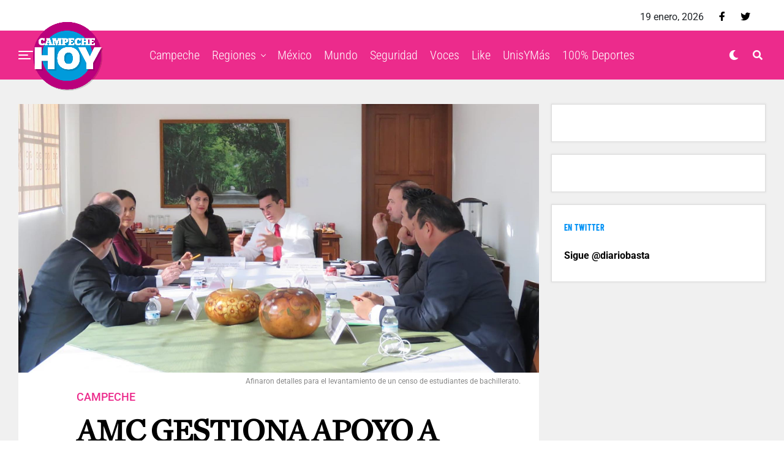

--- FILE ---
content_type: text/html; charset=UTF-8
request_url: http://campechehoy.mx/2018/11/08/amc-gestiona-apoyo-a-jovenes/
body_size: 13581
content:
<!DOCTYPE html><html lang="es-MX" prefix="og: http://ogp.me/ns# fb: http://ogp.me/ns/fb#"><head><meta charset="UTF-8" ><link data-optimized="2" rel="stylesheet" href="http://campechehoy.mx/wp-content/litespeed/css/81d56c91f19ed8f4970240e0326c8f5b.css?ver=62888" /><meta name="viewport" id="viewport" content="width=device-width, initial-scale=1.0, maximum-scale=1.0, minimum-scale=1.0, user-scalable=no" /><meta name='robots' content='index, follow, max-image-preview:large, max-snippet:-1, max-video-preview:-1' /><title>AMC gestiona apoyo a jóvenes - Campeche HOY</title><link rel="canonical" href="http://campechehoy.mx/2018/11/08/amc-gestiona-apoyo-a-jovenes/" /><meta property="og:locale" content="es_MX" /><meta property="og:type" content="article" /><meta property="og:title" content="AMC gestiona apoyo a jóvenes - Campeche HOY" /><meta property="og:description" content="CIUDAD DE MÉXICO. El gobernador Alejandro Moreno Cárdenas y Ariadna Montiel Reyes, designada por el presidente electo Andrés Manuel López Obrador como próxima subsecretaria de Bienestar, encabezaron una reunión de trabajo para definir los mecanismos de integración en el estado del programa Jóvenes Construyendo el Futuro. En el encuentro se afinaron detalles del levantamiento de [&hellip;]" /><meta property="og:url" content="http://campechehoy.mx/2018/11/08/amc-gestiona-apoyo-a-jovenes/" /><meta property="og:site_name" content="Campeche HOY" /><meta property="article:publisher" content="https://www.facebook.com/CampecheHOYmx/" /><meta property="article:published_time" content="2018-11-08T12:30:38+00:00" /><meta property="article:modified_time" content="2018-11-08T15:44:26+00:00" /><meta property="og:image" content="http://campechehoy.mx/wp-content/uploads/2018/11/nota-2-9.jpg" /><meta property="og:image:width" content="1778" /><meta property="og:image:height" content="918" /><meta property="og:image:type" content="image/jpeg" /><meta name="twitter:card" content="summary_large_image" /><meta name="twitter:creator" content="@CampecheHOYmx" /><meta name="twitter:site" content="@CampecheHOYmx" /><meta name="twitter:label1" content="Escrito por" /><meta name="twitter:data1" content="Redacción" /><meta name="twitter:label2" content="Tiempo de lectura" /><meta name="twitter:data2" content="1 minuto" /> <script type="application/ld+json" class="yoast-schema-graph">{"@context":"https://schema.org","@graph":[{"@type":"WebSite","@id":"http://campechehoy.mx/#website","url":"http://campechehoy.mx/","name":"Campeche HOY","description":"El periódico digital de la Ciudad de Campeche","potentialAction":[{"@type":"SearchAction","target":{"@type":"EntryPoint","urlTemplate":"http://campechehoy.mx/?s={search_term_string}"},"query-input":"required name=search_term_string"}],"inLanguage":"es-MX"},{"@type":"ImageObject","@id":"http://campechehoy.mx/2018/11/08/amc-gestiona-apoyo-a-jovenes/#primaryimage","inLanguage":"es-MX","url":"http://campechehoy.mx/wp-content/uploads/2018/11/nota-2-9.jpg","contentUrl":"http://campechehoy.mx/wp-content/uploads/2018/11/nota-2-9.jpg","width":1778,"height":918,"caption":"Afinaron detalles para el levantamiento de un censo de estudiantes de bachillerato."},{"@type":"WebPage","@id":"http://campechehoy.mx/2018/11/08/amc-gestiona-apoyo-a-jovenes/#webpage","url":"http://campechehoy.mx/2018/11/08/amc-gestiona-apoyo-a-jovenes/","name":"AMC gestiona apoyo a jóvenes - Campeche HOY","isPartOf":{"@id":"http://campechehoy.mx/#website"},"primaryImageOfPage":{"@id":"http://campechehoy.mx/2018/11/08/amc-gestiona-apoyo-a-jovenes/#primaryimage"},"datePublished":"2018-11-08T12:30:38+00:00","dateModified":"2018-11-08T15:44:26+00:00","author":{"@id":"http://campechehoy.mx/#/schema/person/530c4d044b64a75a250f79a588c04574"},"breadcrumb":{"@id":"http://campechehoy.mx/2018/11/08/amc-gestiona-apoyo-a-jovenes/#breadcrumb"},"inLanguage":"es-MX","potentialAction":[{"@type":"ReadAction","target":["http://campechehoy.mx/2018/11/08/amc-gestiona-apoyo-a-jovenes/"]}]},{"@type":"BreadcrumbList","@id":"http://campechehoy.mx/2018/11/08/amc-gestiona-apoyo-a-jovenes/#breadcrumb","itemListElement":[{"@type":"ListItem","position":1,"name":"Inicio","item":"http://campechehoy.mx/"},{"@type":"ListItem","position":2,"name":"AMC gestiona apoyo a jóvenes"}]},{"@type":"Person","@id":"http://campechehoy.mx/#/schema/person/530c4d044b64a75a250f79a588c04574","name":"Redacción","image":{"@type":"ImageObject","@id":"http://campechehoy.mx/#personlogo","inLanguage":"es-MX","url":"http://2.gravatar.com/avatar/5188a6721615ed48d08b078b099aab96?s=96&d=mm&r=g","contentUrl":"http://2.gravatar.com/avatar/5188a6721615ed48d08b078b099aab96?s=96&d=mm&r=g","caption":"Redacción"}}]}</script> <link rel='dns-prefetch' href='//cdnjs.cloudflare.com' /><link rel='dns-prefetch' href='//code.jquery.com' /><link rel='dns-prefetch' href='//secure.gravatar.com' /><link rel='dns-prefetch' href='//stackpath.bootstrapcdn.com' /><link rel='dns-prefetch' href='//maxcdn.bootstrapcdn.com' /><link rel='dns-prefetch' href='//ajax.googleapis.com' /><link rel='dns-prefetch' href='//use.fontawesome.com' /><link rel='dns-prefetch' href='//fonts.googleapis.com' /><link rel='dns-prefetch' href='//s.w.org' /><link rel='dns-prefetch' href='//v0.wordpress.com' /><link rel='dns-prefetch' href='//widgets.wp.com' /><link rel='dns-prefetch' href='//s0.wp.com' /><link rel='dns-prefetch' href='//0.gravatar.com' /><link rel='dns-prefetch' href='//1.gravatar.com' /><link rel='dns-prefetch' href='//2.gravatar.com' /><link rel="alternate" type="application/rss+xml" title="Campeche HOY &raquo; Feed" href="http://campechehoy.mx/feed/" /><link rel="alternate" type="application/rss+xml" title="Campeche HOY &raquo; RSS de los comentarios" href="http://campechehoy.mx/comments/feed/" /><link rel="alternate" type="application/rss+xml" title="Campeche HOY &raquo; AMC gestiona apoyo a jóvenes RSS de los comentarios" href="http://campechehoy.mx/2018/11/08/amc-gestiona-apoyo-a-jovenes/feed/" /> <script data-optimized="1" id='jetpack_related-posts-js-extra' type="litespeed/javascript">var related_posts_js_options={"post_heading":"h4"}</script> <script data-optimized="1" type="litespeed/javascript" data-src='http://campechehoy.mx/wp-content/litespeed/js/890b72e022bf35b950aa5b6276accfb7.js?ver=ccfb7' id='jetpack_related-posts-js'></script> <script type='text/javascript' src='https://cdnjs.cloudflare.com/ajax/libs/jquery/1.12.4/jquery.min.js' id='jquery-js'></script> <script data-optimized="1" type="litespeed/javascript" data-src='http://campechehoy.mx/wp-content/litespeed/js/af9274ac96eb6a0e0d2c671902c1b5f3.js?ver=1b5f3' id='jquery-ui-js'></script> <script data-optimized="1" type="litespeed/javascript" data-src='http://campechehoy.mx/wp-content/litespeed/js/213bc33547931ea1d96ae9d6fca95697.js?ver=95697' id='timeago-js'></script> <script data-optimized="1" type="litespeed/javascript" data-src='http://campechehoy.mx/wp-content/litespeed/js/8c4428951b185b3a7eb4783402a2570b.js?ver=2570b' id='ppress-flatpickr-js'></script> <script data-optimized="1" type="litespeed/javascript" data-src='http://campechehoy.mx/wp-content/litespeed/js/d5a003e4df7e5195feb352e8064d1ad8.js?ver=d1ad8' id='ppress-select2-js'></script> <link rel="https://api.w.org/" href="http://campechehoy.mx/wp-json/" /><link rel="alternate" type="application/json" href="http://campechehoy.mx/wp-json/wp/v2/posts/61418" /><link rel="EditURI" type="application/rsd+xml" title="RSD" href="http://campechehoy.mx/xmlrpc.php?rsd" /><link rel='shortlink' href='https://wp.me/p9ta93-fYC' /><link rel="alternate" type="application/json+oembed" href="http://campechehoy.mx/wp-json/oembed/1.0/embed?url=http%3A%2F%2Fcampechehoy.mx%2F2018%2F11%2F08%2Famc-gestiona-apoyo-a-jovenes%2F" /><link rel="alternate" type="text/xml+oembed" href="http://campechehoy.mx/wp-json/oembed/1.0/embed?url=http%3A%2F%2Fcampechehoy.mx%2F2018%2F11%2F08%2Famc-gestiona-apoyo-a-jovenes%2F&#038;format=xml" /> <script data-optimized="1" type="litespeed/javascript">jQuery(document).ready(function($){if($('#adsforwp-hidden-block').length==0){$.getScript("http://campechehoy.mx/front.js")}})</script>  <script type="litespeed/javascript" data-src="https://www.googletagmanager.com/gtag/js?id=UA-52329905-5"></script> <script type="litespeed/javascript">window.dataLayer=window.dataLayer||[];function gtag(){dataLayer.push(arguments)}
gtag('js',new Date());gtag('config','UA-52329905-5')</script> <script data-optimized="1" type="litespeed/javascript">window.googletag=window.googletag||{cmd:[]}</script> <script data-optimized="1" type="litespeed/javascript">googletag.cmd.push(function(){googletag.defineSlot('/153935700/CH-HOME-BB3-FEATURED',[[320,480],[300,381],[300,250]],'div-gpt-ad-1611917713208-0').addService(googletag.pubads());googletag.defineSlot('/153935700/CH-HOME-LEADER-SB1',[[970,90],[728,90],[300,75]],'div-gpt-ad-1611917718838-0').addService(googletag.pubads());googletag.defineSlot('/153935700/CH-HOME-SIDEBAR-BB1',[[300,250],[300,400],[300,381]],'div-gpt-ad-1611917804900-0').addService(googletag.pubads());googletag.defineSlot('/153935700/CH-HOME-SIDEBAR-TOP-BB2',[[300,250],[300,381],[300,400]],'div-gpt-ad-1611917730246-0').addService(googletag.pubads());googletag.defineSlot('/153935700/CH-NOTA-FOOTER-C2',[[300,250],[480,320],[300,100],[300,381],[728,90]],'div-gpt-ad-1611917734351-0').addService(googletag.pubads());googletag.defineSlot('/153935700/CH-NOTA-INLINE-C1',[[468,60],[480,320],[300,381],[360,150],[300,250]],'div-gpt-ad-1611917738774-0').addService(googletag.pubads());googletag.defineSlot('/153935700/CH-NOTA-LEADER-SB1',[[728,90],[970,90],[300,75]],'div-gpt-ad-1611917743538-0').addService(googletag.pubads());googletag.defineSlot('/153935700/CH-NOTA-SIDEBAR-BB1',[[300,250],[300,381]],'div-gpt-ad-1611917748946-0').addService(googletag.pubads());googletag.defineSlot('/153935700/CH-NOTA-SIDEBAR-TOP-BB2',[[300,600],[300,381],[300,250],[300,400],[300,480]],'div-gpt-ad-1611917753784-0').addService(googletag.pubads());googletag.pubads().collapseEmptyDivs();googletag.enableServices()})</script>  <script data-optimized="1" async defer crossorigin="anonymous" src="http://campechehoy.mx/wp-content/litespeed/js/1f899bd771e2c18e2a9635da0e2b122f.js?ver=b122f" nonce="99yhqJBo"></script>  <script data-optimized="1" type="litespeed/javascript">var _comscore=_comscore||[];_comscore.push({c1:"2",c2:"35497458"});(function(){var s=document.createElement("script"),el=document.getElementsByTagName("script")[0];s.async=!0;s.src="https://sb.scorecardresearch.com/cs/35497458/beacon.js";el.parentNode.insertBefore(s,el)})()</script> <meta name="theme-color" content="#ec2b8c" /><meta property="og:type" content="article" /><meta property="og:image" content="http://campechehoy.mx/wp-content/uploads/2018/11/nota-2-9.jpg" /><meta name="twitter:image" content="http://campechehoy.mx/wp-content/uploads/2018/11/nota-2-9.jpg" /><meta property="og:url" content="http://campechehoy.mx/2018/11/08/amc-gestiona-apoyo-a-jovenes/" /><meta property="og:title" content="AMC gestiona apoyo a jóvenes" /><meta property="og:description" content="CIUDAD DE MÉXICO. El gobernador Alejandro Moreno Cárdenas y Ariadna Montiel Reyes, designada por el presidente electo Andrés Manuel López Obrador como próxima subsecretaria de Bienestar, encabezaron una reunión de trabajo para definir los mecanismos de integración en el estado del programa Jóvenes Construyendo el Futuro. En el encuentro se afinaron detalles del levantamiento de [&hellip;]" /><meta name="twitter:card" content="summary_large_image"><meta name="twitter:url" content="http://campechehoy.mx/2018/11/08/amc-gestiona-apoyo-a-jovenes/"><meta name="twitter:title" content="AMC gestiona apoyo a jóvenes"><meta name="twitter:description" content="CIUDAD DE MÉXICO. El gobernador Alejandro Moreno Cárdenas y Ariadna Montiel Reyes, designada por el presidente electo Andrés Manuel López Obrador como próxima subsecretaria de Bienestar, encabezaron una reunión de trabajo para definir los mecanismos de integración en el estado del programa Jóvenes Construyendo el Futuro. En el encuentro se afinaron detalles del levantamiento de [&hellip;]"><meta name="twitter:partner" content="tfwp" /><meta name="twitter:card" content="summary" /><meta name="twitter:title" content="AMC gestiona apoyo a jóvenes" /><meta name="twitter:description" content="CIUDAD DE MÉXICO. El gobernador Alejandro Moreno Cárdenas y Ariadna Montiel Reyes, designada por el presidente electo Andrés Manuel López Obrador como próxima subsecretaria de Bienestar, encabezaron una reunión de trabajo para definir los mecanismos de integración en el estado del programa Jóvenes Construyendo el Futuro. En el encuentro se afinaron detalles del levantamiento de&hellip;" /><meta name="twitter:image" content="http://campechehoy.mx/wp-content/uploads/2018/11/nota-2-9.jpg" /><meta name="twitter:image:alt" content="AMC gestiona apoyo a jóvenes" /><meta property="og:locale" content="es_MX"/><meta property="og:site_name" content="Campeche HOY"/><meta property="og:title" content="AMC gestiona apoyo a jóvenes - Campeche HOY"/><meta property="og:url" content="http://campechehoy.mx/2018/11/08/amc-gestiona-apoyo-a-jovenes/"/><meta property="og:type" content="article"/><meta property="og:description" content="CIUDAD DE MÉXICO. El gobernador Alejandro Moreno Cárdenas y Ariadna Montiel Reyes, designada por el presidente electo Andrés Manuel López Obrador como próxima subsecretaria de Bienestar, encabezaron una reunión de trabajo para definir los mecanismos de integración en el estado del programa Jóvenes C"/><meta property="og:image" content="http://campechehoy.mx/wp-content/uploads/2018/11/nota-2-9.jpg"/><meta property="og:image:url" content="http://campechehoy.mx/wp-content/uploads/2018/11/nota-2-9.jpg"/><meta property="article:published_time" content="2018-11-08T06:30:38-06:00"/><meta property="article:modified_time" content="2018-11-08T09:44:26-06:00" /><meta property="og:updated_time" content="2018-11-08T09:44:26-06:00" /><meta property="article:section" content="Campeche"/><meta property="article:section" content="México"/><meta itemprop="name" content="AMC gestiona apoyo a jóvenes - Campeche HOY"/><meta itemprop="headline" content="AMC gestiona apoyo a jóvenes - Campeche HOY"/><meta itemprop="description" content="CIUDAD DE MÉXICO. El gobernador Alejandro Moreno Cárdenas y Ariadna Montiel Reyes, designada por el presidente electo Andrés Manuel López Obrador como próxima subsecretaria de Bienestar, encabezaron una reunión de trabajo para definir los mecanismos de integración en el estado del programa Jóvenes C"/><meta itemprop="image" content="http://campechehoy.mx/wp-content/uploads/2018/11/nota-2-9.jpg"/><meta itemprop="datePublished" content="2018-11-08"/><meta itemprop="dateModified" content="2018-11-08T09:44:26-06:00" /><meta itemprop="author" content="Redacción"/><meta name="twitter:title" content="AMC gestiona apoyo a jóvenes - Campeche HOY"/><meta name="twitter:url" content="http://campechehoy.mx/2018/11/08/amc-gestiona-apoyo-a-jovenes/"/><meta name="twitter:description" content="CIUDAD DE MÉXICO. El gobernador Alejandro Moreno Cárdenas y Ariadna Montiel Reyes, designada por el presidente electo Andrés Manuel López Obrador como próxima subsecretaria de Bienestar, encabezaron una reunión de trabajo para definir los mecanismos de integración en el estado del programa Jóvenes C"/><meta name="twitter:image" content="http://campechehoy.mx/wp-content/uploads/2018/11/nota-2-9.jpg"/><meta name="twitter:card" content="summary_large_image"/> <script type="litespeed/javascript" data-src="https://www.googletagmanager.com/gtag/js?id=G-GKQEGMNMFL"></script> <script type="litespeed/javascript">window.dataLayer=window.dataLayer||[];function gtag(){dataLayer.push(arguments)}
gtag('js',new Date());gtag('config','G-GKQEGMNMFL')</script> <script async src="https://pagead2.googlesyndication.com/pagead/js/adsbygoogle.js"></script>  <script data-optimized="1" type="litespeed/javascript" data-src="http://campechehoy.mx/wp-content/litespeed/js/719c7e0a344f7d6ede7c3dac74f1798e.js?ver=1798e" id="hbepl" data-isv="us.img.e-planning.net" data-sv="ads.us.e-planning.net" data-ci="2fcd3"></script> <script data-optimized="1" type="litespeed/javascript" data-src="http://campechehoy.mx/wp-content/litespeed/js/5cbd058a2d0dd2be4390164d6d0acca6.js?ver=acca6"></script> 
 <script data-optimized="1" type="litespeed/javascript">var _comscore=_comscore||[];_comscore.push({c1:"2",c2:"6906559"});(function(){var s=document.createElement("script"),el=document.getElementsByTagName("script")[0];s.async=!0;s.src=(document.location.protocol=="https:"?"https://sb":"http://b")+".scorecardresearch.com/beacon.js";el.parentNode.insertBefore(s,el)})()</script> </head><body class="post-template-default single single-post postid-61418 single-format-standard wp-embed-responsive metaslider-plugin zox-s4 zox-net3" >
<noscript>
<img src="https://sb.scorecardresearch.com/p?c1=2&c2=6906559S&cv=2.0&cj=1" />
</noscript><div id="zox-fly-wrap"><div id="zox-fly-menu-top" class="left relative"><div id="zox-fly-logo" class="left relative">
<a href="http://campechehoy.mx/"><img src="http://campechehoy.mx/wp-content/uploads/2022/10/logo-campechehoy.png" alt="Campeche HOY" data-rjs="2" /></a></div><div class="zox-fly-but-wrap zox-fly-but-menu zox-fly-but-click">
<span></span>
<span></span>
<span></span>
<span></span></div></div><div id="zox-fly-menu-wrap"><nav class="zox-fly-nav-menu left relative"><div class="menu-main-menu-container"><ul id="menu-main-menu" class="menu"><li id="menu-item-90471" class="menu-item menu-item-type-taxonomy menu-item-object-category current-post-ancestor current-menu-parent current-post-parent menu-item-90471"><a href="http://campechehoy.mx/category/campeche/">Campeche</a></li><li id="menu-item-90483" class="menu-item menu-item-type-taxonomy menu-item-object-category menu-item-has-children menu-item-90483"><a href="http://campechehoy.mx/category/regiones/">Regiones</a><ul class="sub-menu"><li id="menu-item-90472" class="menu-item menu-item-type-taxonomy menu-item-object-category menu-item-90472"><a href="http://campechehoy.mx/category/cancun/">Cancún</a></li><li id="menu-item-90473" class="menu-item menu-item-type-taxonomy menu-item-object-category menu-item-90473"><a href="http://campechehoy.mx/category/carmen/">Carmen</a></li><li id="menu-item-90474" class="menu-item menu-item-type-taxonomy menu-item-object-category menu-item-90474"><a href="http://campechehoy.mx/category/chetumal/">Chetumal</a></li><li id="menu-item-90475" class="menu-item menu-item-type-taxonomy menu-item-object-category menu-item-90475"><a href="http://campechehoy.mx/category/chiapas/">Chiapas</a></li><li id="menu-item-90476" class="menu-item menu-item-type-taxonomy menu-item-object-category menu-item-90476"><a href="http://campechehoy.mx/category/coahuila/">Coahuila</a></li><li id="menu-item-90477" class="menu-item menu-item-type-taxonomy menu-item-object-category menu-item-90477"><a href="http://campechehoy.mx/category/cozumel/">Cozumel</a></li><li id="menu-item-90496" class="menu-item menu-item-type-taxonomy menu-item-object-category menu-item-90496"><a href="http://campechehoy.mx/category/jalisco/">Jalisco</a></li><li id="menu-item-90478" class="menu-item menu-item-type-taxonomy menu-item-object-category menu-item-90478"><a href="http://campechehoy.mx/category/michoacan/">Michoacan</a></li><li id="menu-item-90479" class="menu-item menu-item-type-taxonomy menu-item-object-category menu-item-90479"><a href="http://campechehoy.mx/category/nuevo-leon/">Nuevo León</a></li><li id="menu-item-90480" class="menu-item menu-item-type-taxonomy menu-item-object-category menu-item-90480"><a href="http://campechehoy.mx/category/oaxaca/">Oaxaca</a></li><li id="menu-item-90481" class="menu-item menu-item-type-taxonomy menu-item-object-category menu-item-90481"><a href="http://campechehoy.mx/category/puebla/">Puebla</a></li><li id="menu-item-90482" class="menu-item menu-item-type-taxonomy menu-item-object-category menu-item-90482"><a href="http://campechehoy.mx/category/quintana-roo/">Quintana roo</a></li><li id="menu-item-90488" class="menu-item menu-item-type-taxonomy menu-item-object-category menu-item-90488"><a href="http://campechehoy.mx/category/sonora/">Sonora</a></li><li id="menu-item-90489" class="menu-item menu-item-type-taxonomy menu-item-object-category menu-item-90489"><a href="http://campechehoy.mx/category/tabasco/">Tabasco</a></li><li id="menu-item-90490" class="menu-item menu-item-type-taxonomy menu-item-object-category menu-item-90490"><a href="http://campechehoy.mx/category/tamaulipas/">Tamaulipas</a></li><li id="menu-item-90491" class="menu-item menu-item-type-taxonomy menu-item-object-category menu-item-90491"><a href="http://campechehoy.mx/category/tlaxcala/">Tlaxcala</a></li><li id="menu-item-90494" class="menu-item menu-item-type-taxonomy menu-item-object-category menu-item-90494"><a href="http://campechehoy.mx/category/yucatan/">Yucatan</a></li></ul></li><li id="menu-item-90485" class="menu-item menu-item-type-taxonomy menu-item-object-category current-post-ancestor current-menu-parent current-post-parent menu-item-90485"><a href="http://campechehoy.mx/category/mexico/">México</a></li><li id="menu-item-90486" class="menu-item menu-item-type-taxonomy menu-item-object-category menu-item-90486"><a href="http://campechehoy.mx/category/mundo/">Mundo</a></li><li id="menu-item-90484" class="menu-item menu-item-type-taxonomy menu-item-object-category menu-item-90484"><a href="http://campechehoy.mx/category/seguridad/">Seguridad</a></li><li id="menu-item-90493" class="menu-item menu-item-type-taxonomy menu-item-object-category menu-item-90493"><a href="http://campechehoy.mx/category/voces/">Voces</a></li><li id="menu-item-90497" class="menu-item menu-item-type-taxonomy menu-item-object-category menu-item-90497"><a href="http://campechehoy.mx/category/like/">Like</a></li><li id="menu-item-90492" class="menu-item menu-item-type-taxonomy menu-item-object-category menu-item-90492"><a href="http://campechehoy.mx/category/unis-y-mas/">UnisYMás</a></li><li id="menu-item-90495" class="menu-item menu-item-type-taxonomy menu-item-object-category menu-item-90495"><a href="http://campechehoy.mx/category/cien-porciento-deportes/">100% Deportes</a></li></ul></div></nav></div><div id="zox-fly-soc-wrap">
<span class="zox-fly-soc-head">Síguenos</span><ul class="zox-fly-soc-list left relative"><li><a href="https://www.facebook.com/CampecheHOYmx/" target="_blank" class="fab fa-facebook-f"></a></li><li><a href="https://twitter.com/CampecheHOYmx" target="_blank" class="fab fa-twitter"></a></li></ul></div></div><div id="zox-site" class="left zoxrel "><div id="zox-search-wrap"><div class="zox-search-cont"><p class="zox-search-p">¿Qué estás buscando?</p><div class="zox-search-box"><form method="get" id="zox-search-form" action="http://campechehoy.mx/">
<input type="text" name="s" id="zox-search-input" value="Buscar" onfocus='if (this.value == "Buscar") { this.value = ""; }' onblur='if (this.value == "Buscar") { this.value = ""; }' />
<input type="submit" id="zox-search-submit" value="Buscar" /></form></div></div><div class="zox-search-but-wrap zox-search-click">
<span></span>
<span></span></div></div><div id="zox-site-wall" class="left zoxrel"><div id="zox-lead-top-wrap"><div id="zox-lead-top-in"><div id="zox-lead-top"></div></div></div><div id="zox-site-main" class="left zoxrel"><header id="zox-main-head-wrap" class="left zoxrel zox-trans-head"><div id="zox-top-head-wrap" class="left relative"><div class="zox-head-width"><div id="zox-top-head" class="relative"><div id="zox-top-head-left"></div><div id="zox-top-head-mid"></div><div id="zox-top-head-right"><div class="zox-top-soc-wrap"><p class="datesite">
19 enero, 2026</p>
<a href="https://www.facebook.com/CampecheHOYmx/" target="_blank"><span class="zox-top-soc-but fab fa-facebook-f"></span></a>
<a href="https://twitter.com/CampecheHOYmx" target="_blank"><span class="zox-top-soc-but fab fa-twitter"></span></a></div></div></div></div></div><div id="zox-bot-head-wrap" class="left zoxrel"><div class="zox-head-width"><div id="zox-bot-head"><div id="zox-bot-head-left"><div class="zox-fly-but-wrap zoxrel zox-fly-but-click">
<span></span>
<span></span>
<span></span>
<span></span></div></div><div id="zox-bot-head-mid" class="relative"><div class="zox-bot-head-logo"><div class="zox-bot-head-logo-main">
<a href="http://campechehoy.mx/"><img src="http://campechehoy.mx/wp-content/uploads/2022/10/logo-campechehoy.png" alt="Campeche HOY" data-rjs="2" /></a></div><h2 class="zox-logo-title">Campeche HOY</h2></div><div class="zox-bot-head-menu"><div class="zox-nav-menu"><div class="menu-main-menu-container"><ul id="menu-main-menu-1" class="menu"><li class="menu-item menu-item-type-taxonomy menu-item-object-category current-post-ancestor current-menu-parent current-post-parent menu-item-90471"><a href="http://campechehoy.mx/category/campeche/">Campeche</a></li><li class="menu-item menu-item-type-taxonomy menu-item-object-category menu-item-has-children menu-item-90483"><a href="http://campechehoy.mx/category/regiones/">Regiones</a><ul class="sub-menu"><li class="menu-item menu-item-type-taxonomy menu-item-object-category menu-item-90472"><a href="http://campechehoy.mx/category/cancun/">Cancún</a></li><li class="menu-item menu-item-type-taxonomy menu-item-object-category menu-item-90473"><a href="http://campechehoy.mx/category/carmen/">Carmen</a></li><li class="menu-item menu-item-type-taxonomy menu-item-object-category menu-item-90474"><a href="http://campechehoy.mx/category/chetumal/">Chetumal</a></li><li class="menu-item menu-item-type-taxonomy menu-item-object-category menu-item-90475"><a href="http://campechehoy.mx/category/chiapas/">Chiapas</a></li><li class="menu-item menu-item-type-taxonomy menu-item-object-category menu-item-90476"><a href="http://campechehoy.mx/category/coahuila/">Coahuila</a></li><li class="menu-item menu-item-type-taxonomy menu-item-object-category menu-item-90477"><a href="http://campechehoy.mx/category/cozumel/">Cozumel</a></li><li class="menu-item menu-item-type-taxonomy menu-item-object-category menu-item-90496"><a href="http://campechehoy.mx/category/jalisco/">Jalisco</a></li><li class="menu-item menu-item-type-taxonomy menu-item-object-category menu-item-90478"><a href="http://campechehoy.mx/category/michoacan/">Michoacan</a></li><li class="menu-item menu-item-type-taxonomy menu-item-object-category menu-item-90479"><a href="http://campechehoy.mx/category/nuevo-leon/">Nuevo León</a></li><li class="menu-item menu-item-type-taxonomy menu-item-object-category menu-item-90480"><a href="http://campechehoy.mx/category/oaxaca/">Oaxaca</a></li><li class="menu-item menu-item-type-taxonomy menu-item-object-category menu-item-90481"><a href="http://campechehoy.mx/category/puebla/">Puebla</a></li><li class="menu-item menu-item-type-taxonomy menu-item-object-category menu-item-90482"><a href="http://campechehoy.mx/category/quintana-roo/">Quintana roo</a></li><li class="menu-item menu-item-type-taxonomy menu-item-object-category menu-item-90488"><a href="http://campechehoy.mx/category/sonora/">Sonora</a></li><li class="menu-item menu-item-type-taxonomy menu-item-object-category menu-item-90489"><a href="http://campechehoy.mx/category/tabasco/">Tabasco</a></li><li class="menu-item menu-item-type-taxonomy menu-item-object-category menu-item-90490"><a href="http://campechehoy.mx/category/tamaulipas/">Tamaulipas</a></li><li class="menu-item menu-item-type-taxonomy menu-item-object-category menu-item-90491"><a href="http://campechehoy.mx/category/tlaxcala/">Tlaxcala</a></li><li class="menu-item menu-item-type-taxonomy menu-item-object-category menu-item-90494"><a href="http://campechehoy.mx/category/yucatan/">Yucatan</a></li></ul></li><li class="menu-item menu-item-type-taxonomy menu-item-object-category current-post-ancestor current-menu-parent current-post-parent menu-item-90485"><a href="http://campechehoy.mx/category/mexico/">México</a></li><li class="menu-item menu-item-type-taxonomy menu-item-object-category menu-item-90486"><a href="http://campechehoy.mx/category/mundo/">Mundo</a></li><li class="menu-item menu-item-type-taxonomy menu-item-object-category menu-item-90484"><a href="http://campechehoy.mx/category/seguridad/">Seguridad</a></li><li class="menu-item menu-item-type-taxonomy menu-item-object-category menu-item-90493"><a href="http://campechehoy.mx/category/voces/">Voces</a></li><li class="menu-item menu-item-type-taxonomy menu-item-object-category menu-item-90497"><a href="http://campechehoy.mx/category/like/">Like</a></li><li class="menu-item menu-item-type-taxonomy menu-item-object-category menu-item-90492"><a href="http://campechehoy.mx/category/unis-y-mas/">UnisYMás</a></li><li class="menu-item menu-item-type-taxonomy menu-item-object-category menu-item-90495"><a href="http://campechehoy.mx/category/cien-porciento-deportes/">100% Deportes</a></li></ul></div></div></div></div><div id="zox-bot-head-right">
<span class="zox-night zox-night-mode fas fa-moon"></span>
<span class="zox-nav-search-but fas fa-search zox-search-click"></span></div></div></div></div></header><div id="zox-site-grid"><div data-ad-id="90467" style="text-align:center; margin-top:10px; margin-bottom:10px; margin-left:px; margin-right:px;float:none;" class="afw afw_custom  afw_ad afwadid-90467  "><div id='div-gpt-ad-1611917743538-0'> <script data-optimized="1" type="litespeed/javascript">googletag.cmd.push(function(){googletag.display('div-gpt-ad-1611917743538-0')})</script> </div></div><div id="zox-site-wall-small"><div id="zox-main-body-wrap" class="left relative"><div class="zox-alp-width"><div class="zox-auto-post-grid"><div class="zox-alp-side zox-sticky-side"><div class="zox-alp-side-in"><div class="alp-related-posts-wrapper"><div class="alp-related-posts"><div class="alp-related-post post-61418 current" data-id="61418" data-document-title=""><div class="post-details"><p class="post-meta">
<a class="post-category" href="http://campechehoy.mx/category/campeche/">Campeche</a>
<a class="post-category" href="http://campechehoy.mx/category/mexico/">México</a></p>
<a class="post-title" href="http://campechehoy.mx/2018/11/08/amc-gestiona-apoyo-a-jovenes/">AMC gestiona apoyo a jóvenes</a></div><div class="zox-alp-soc-wrap"><ul class="zox-alp-soc-list">
<a href="#" onclick="window.open('http://www.facebook.com/sharer.php?u=http://campechehoy.mx/2018/11/08/amc-gestiona-apoyo-a-jovenes/&amp;t=AMC gestiona apoyo a jóvenes', 'facebookShare', 'width=626,height=436'); return false;" title="Share on Facebook"><li class="zox-alp-soc-fb"><span class="fab fa-facebook-f"></span></li>
</a>
<a href="#" onclick="window.open('http://twitter.com/share?text=AMC gestiona apoyo a jóvenes &amp;url=http://campechehoy.mx/2018/11/08/amc-gestiona-apoyo-a-jovenes/', 'twitterShare', 'width=626,height=436'); return false;" title="Tweet This Post"><li class="zox-alp-soc-twit"><span class="fab fa-twitter"></span></li>
</a>
<a href="#" onclick="window.open('https://share.flipboard.com/bookmarklet/popout?v=AMC gestiona apoyo a jóvenes&url=http://campechehoy.mx/2018/11/08/amc-gestiona-apoyo-a-jovenes/&utm_medium=article-share&utm_campaign=tools&utm_source=Campeche HOY', 'flipboardShare', 'width=626,height=436'); return false;" title="Share on Flipboard"><li class="zox-alp-soc-flip"><span class="fab fa-flipboard"></span></li>
</a>
<a href="mailto:?subject=AMC gestiona apoyo a jóvenes&amp;BODY=I found this article interesting and thought of sharing it with you. Check it out: http://campechehoy.mx/2018/11/08/amc-gestiona-apoyo-a-jovenes/"><li class="zox-alp-soc-com"><span class="fas fa-envelope"></span></li>
</a></ul></div></div><div class="alp-advert"></div><div class="alp-related-post post-166887 " data-id="166887" data-document-title=""><div class="post-details"><p class="post-meta">
<a class="post-category" href="http://campechehoy.mx/category/campeche/">Campeche</a>
<a class="post-category" href="http://campechehoy.mx/category/mexico/portada/">portada</a></p>
<a class="post-title" href="http://campechehoy.mx/2026/01/19/garantizan-tratamiento-antirretroviral-gratuito-a-mil-689-personas-de-los-capasits/">GARANTIZAN TRATAMIENTO ANTIRRETROVIRAL GRATUITO A MIL 689 PERSONAS DE LOS CAPASITS</a></div><div class="zox-alp-soc-wrap"><ul class="zox-alp-soc-list">
<a href="#" onclick="window.open('http://www.facebook.com/sharer.php?u=http://campechehoy.mx/2018/11/08/amc-gestiona-apoyo-a-jovenes/&amp;t=AMC gestiona apoyo a jóvenes', 'facebookShare', 'width=626,height=436'); return false;" title="Share on Facebook"><li class="zox-alp-soc-fb"><span class="fab fa-facebook-f"></span></li>
</a>
<a href="#" onclick="window.open('http://twitter.com/share?text=AMC gestiona apoyo a jóvenes &amp;url=http://campechehoy.mx/2018/11/08/amc-gestiona-apoyo-a-jovenes/', 'twitterShare', 'width=626,height=436'); return false;" title="Tweet This Post"><li class="zox-alp-soc-twit"><span class="fab fa-twitter"></span></li>
</a>
<a href="#" onclick="window.open('https://share.flipboard.com/bookmarklet/popout?v=AMC gestiona apoyo a jóvenes&url=http://campechehoy.mx/2018/11/08/amc-gestiona-apoyo-a-jovenes/&utm_medium=article-share&utm_campaign=tools&utm_source=Campeche HOY', 'flipboardShare', 'width=626,height=436'); return false;" title="Share on Flipboard"><li class="zox-alp-soc-flip"><span class="fab fa-flipboard"></span></li>
</a>
<a href="mailto:?subject=AMC gestiona apoyo a jóvenes&amp;BODY=I found this article interesting and thought of sharing it with you. Check it out: http://campechehoy.mx/2018/11/08/amc-gestiona-apoyo-a-jovenes/"><li class="zox-alp-soc-com"><span class="fas fa-envelope"></span></li>
</a></ul></div></div></div></div></div></div><div class="zox-auto-post-main"><article id="post-61418" class="post-61418 post type-post status-publish format-standard has-post-thumbnail hentry category-campeche category-mexico tag-alejandro-moreno-cardenas tag-apoyo tag-apoyo-economico tag-gestiona tag-jovenes tag-portada" class="zox-post-wrap" itemscope itemtype="http://schema.org/NewsArticle"><div class="zox-article-wrap zoxrel left zox100"><meta itemscope itemprop="mainEntityOfPage"  itemType="https://schema.org/WebPage" itemid="http://campechehoy.mx/2018/11/08/amc-gestiona-apoyo-a-jovenes/"/><div class="zox-post-top-wrap zoxrel left zox100"><div class="zox-post-img-wrap zox-alp-img-full"><div class="zox-post-width"><div class="zox-post-img left zoxrel zoxlh0" itemprop="image" itemscope itemtype="https://schema.org/ImageObject">
<img width="1778" height="918" src="http://campechehoy.mx/wp-content/uploads/2018/11/nota-2-9.jpg" class="flipboard-image wp-post-image" alt="AMC gestiona apoyo a jóvenes" loading="lazy" srcset="http://campechehoy.mx/wp-content/uploads/2018/11/nota-2-9.jpg 1778w, http://campechehoy.mx/wp-content/uploads/2018/11/nota-2-9-300x155.jpg 300w, http://campechehoy.mx/wp-content/uploads/2018/11/nota-2-9-768x397.jpg 768w, http://campechehoy.mx/wp-content/uploads/2018/11/nota-2-9-1024x529.jpg 1024w, http://campechehoy.mx/wp-content/uploads/2018/11/nota-2-9-813x420.jpg 813w, http://campechehoy.mx/wp-content/uploads/2018/11/nota-2-9-640x330.jpg 640w, http://campechehoy.mx/wp-content/uploads/2018/11/nota-2-9-681x352.jpg 681w" sizes="(max-width: 1778px) 100vw, 1778px" /><meta itemprop="url" content="http://campechehoy.mx/wp-content/uploads/2018/11/nota-2-9.jpg"><meta itemprop="width" content="1778"><meta itemprop="height" content="918"></div>
<span class="zox-post-img-cap">Afinaron detalles para el levantamiento de un censo de estudiantes de bachillerato. </span></div></div><div class="zox-post-title-wrap zox-tit2 zox-post-head-min"><div class="zox-post-width"><header class="zox-post-head-wrap left zoxrel zox100"><div class="zox-post-head zoxrel"><h3 class="zox-post-cat">
<a class="zox-post-cat-link" href="http://campechehoy.mx/category/campeche/"><span class="zox-post-cat">Campeche</span></a></h3><h1 class="zox-post-title left entry-title" itemprop="headline">AMC gestiona apoyo a jóvenes</h1><div class="zox-post-info-wrap"><div class="zox-post-byline-wrap zox-post-byline-date"><div class="zox-author-info-wrap"><div class="zox-post-date-wrap"><p>Publicado</p> <span class="zox-post-date updated"><time class="post-date updated" itemprop="datePublished" datetime="2018-11-08">8 noviembre, 2018</time></span><meta itemprop="dateModified" content="2018-11-08"/></div></div></div></div><div id="th-single-before-content-wrap"><div id="th-single-before-content" class="th-single-before-content" role="complementary"><div
class="elfsight-widget-social-share-buttons elfsight-widget"
data-elfsight-social-share-buttons-options="%7B%22items%22%3A%5B%7B%22network%22%3A%22facebook%22%2C%22buttonText%22%3A%22Facebook%22%7D%2C%7B%22network%22%3A%22twitter%22%2C%22buttonText%22%3A%22Twitter%22%7D%2C%7B%22network%22%3A%22whatsapp%22%2C%22buttonText%22%3A%22WhatsApp%22%7D%2C%7B%22network%22%3A%22telegram%22%2C%22buttonText%22%3A%22Telegram%22%7D%2C%7B%22network%22%3A%22fb-messenger%22%2C%22buttonText%22%3A%22Messenger%22%7D%5D%2C%22moreToggle%22%3Anull%2C%22msgMore%22%3A%22More%22%2C%22msgClose%22%3A%22Close%22%2C%22customUrl%22%3A%22%22%2C%22location%22%3A%22inline%22%2C%22position%22%3A%22center%22%2C%22columns%22%3A%22auto%22%2C%22gutter%22%3A12%2C%22hideOnMobile%22%3Afalse%2C%22elements%22%3A%5B%22icon%22%2C%22text%22%5D%2C%22shape%22%3A%22rounded%22%2C%22width%22%3A%22auto%22%2C%22style%22%3A%22default%22%2C%22iconColor%22%3A%22white%22%2C%22bgColor%22%3A%22native%22%2C%22iconColorOnHover%22%3A%22white%22%2C%22bgColorOnHover%22%3A%22black%22%2C%22animation%22%3A%22none%22%2C%22transparency%22%3A100%2C%22transparencyOnHover%22%3A100%2C%22widgetId%22%3A%221%22%7D"
data-elfsight-social-share-buttons-version="1.6.0"
data-elfsight-widget-id="elfsight-social-share-buttons-1"></div></div></div></div></header></div></div></div><div class="zox-post-main-grid"><div class="zox-post-width"><div class="zox-post-main-wrap zoxrel left zox100"><div class="zox-post-main"><div class="zox-post-body-wrap left zoxrel"><div class="zox-post-body left zoxrel zox100"><p style="text-align: justify;"><strong>CIUDAD DE MÉXICO.</strong> El gobernador Alejandro Moreno Cárdenas y Ariadna Montiel Reyes, designada por el presidente electo Andrés Manuel López Obrador como próxima subsecretaria de Bienestar, encabezaron una reunión de trabajo para definir los mecanismos de integración en el estado del programa Jóvenes Construyendo el Futuro.</p><p style="text-align: justify;">En el encuentro se afinaron detalles del levantamiento de un censo de estudiantes de bachillerato y de la visita que en fecha próxima realizará a Campeche Montiel Reyes, para presentar a las diversas cámaras empresariales el plan de capacitación de los jóvenes que considera el proyecto.</p><p style="text-align: justify;">Al intervenir, Moreno Cárdenas significó que su gobierno ha mantenido firme el compromiso de respaldar la formación académica y la capacitación de los jóvenes campechanos fortaleciendo la entrega de becas, de dispositivos digitales y el equipamiento de las instituciones de nivel medio superior y superior.</p><p style="text-align: justify;">Agregó que el programa que ha planteado López Obrador como uno de sus 25 proyectos prioritarios, contribuirá a robustecer las acciones emprendidas por su administración en los últimos tres años para que las nuevas generaciones tengan un futuro de mayor certidumbre.</p><p style="text-align: justify;">Participaron en la reunión los secretarios estatales de Educación, Ricardo Medina Farfán, y de Desarrollo Social y Humano, Pedro Armentía López; el jefe de la Oficina del Gobernador, Jorge Medina Minet; Katia Meave Ferniza, próxima coordinadora del gobierno federal en Campeche; el director del Injucam, Ariel Ruiz Carrillo y el presidente del Consejo Coordinador Empresarial, Víctor del Río R. de la Gala.</p><div id='jp-relatedposts' class='jp-relatedposts' ></div></div><div class="zox-post-body-bot left zoxrel zox100"><div class="zox-post-body-width"><div class="zox-post-tags left zoxrel zox100">
<span class="zox-post-tags-header">En este artículo</span><span itemprop="keywords"><a href="http://campechehoy.mx/tag/alejandro-moreno-cardenas/" rel="tag">Alejandro Moreno Cárdenas</a>, <a href="http://campechehoy.mx/tag/apoyo/" rel="tag">Apoyo</a>, <a href="http://campechehoy.mx/tag/apoyo-economico/" rel="tag">apoyo económico</a>, <a href="http://campechehoy.mx/tag/gestiona/" rel="tag">gestiona</a>, <a href="http://campechehoy.mx/tag/jovenes/" rel="tag">Jóvenes</a>, <a href="http://campechehoy.mx/tag/portada/" rel="tag">portada</a></span></div><div class="zox-posts-nav-link"></div><div class="zox-org-wrap" itemprop="publisher" itemscope itemtype="https://schema.org/Organization"><div class="zox-org-logo" itemprop="logo" itemscope itemtype="https://schema.org/ImageObject">
<img src="http://campechehoy.mx/wp-content/uploads/2022/10/logo-campechehoy.png"/><meta itemprop="url" content="http://campechehoy.mx/wp-content/uploads/2022/10/logo-campechehoy.png"></div><meta itemprop="name" content="Campeche HOY"></div></div></div></div></div></div></div></div></div><div class="zox-post-more-wrap left zoxrel zox100"><div class="zox-post-width"><div class="zox-post-more left zoxrel zox100"><div class="zox-post-main-head left zoxrel zox100"><h4 class="zox-post-main-title">
<span class="zox-post-main-title">Te puede interesar</span></h4></div><div class="zox-post-more-grid zox-div4 left zoxrel zox100"><div class="zox-art-wrap zoxrel zox-art-mid"><div class="zox-art-grid"><div class="zox-art-img zoxrel zox100 zoxlh0">
<a href="http://campechehoy.mx/2025/12/12/la-fe-mueve-montanas/" rel="bookmark">
<img width="600" height="337" src="http://campechehoy.mx/wp-content/uploads/2025/12/WhatsApp-Image-2025-12-11-at-2.52.37-PM-600x337.jpeg" class="zox-reg-img wp-post-image" alt="jóvenes" loading="lazy" srcset="http://campechehoy.mx/wp-content/uploads/2025/12/WhatsApp-Image-2025-12-11-at-2.52.37-PM-600x337.jpeg 600w, http://campechehoy.mx/wp-content/uploads/2025/12/WhatsApp-Image-2025-12-11-at-2.52.37-PM-1024x576.jpeg 1024w" sizes="(max-width: 600px) 100vw, 600px" />				<img width="100" height="100" src="http://campechehoy.mx/wp-content/uploads/2025/12/WhatsApp-Image-2025-12-11-at-2.52.37-PM-100x100.jpeg" class="zox-mob-img wp-post-image" alt="jóvenes" loading="lazy" srcset="http://campechehoy.mx/wp-content/uploads/2025/12/WhatsApp-Image-2025-12-11-at-2.52.37-PM-100x100.jpeg 100w, http://campechehoy.mx/wp-content/uploads/2025/12/WhatsApp-Image-2025-12-11-at-2.52.37-PM-150x150.jpeg 150w, http://campechehoy.mx/wp-content/uploads/2025/12/WhatsApp-Image-2025-12-11-at-2.52.37-PM-600x600.jpeg 600w, http://campechehoy.mx/wp-content/uploads/2025/12/WhatsApp-Image-2025-12-11-at-2.52.37-PM-16x16.jpeg 16w" sizes="(max-width: 100px) 100vw, 100px" />				</a></div><div class="zox-art-text"><div class="zox-art-text-cont"><h3 class="zox-s-cat"><span class="zox-s-cat">Campeche</span></h3><div class="zox-art-title">
<a href="http://campechehoy.mx/2025/12/12/la-fe-mueve-montanas/" rel="bookmark"><h2 class="zox-s-title2">“LA FE MUEVE MONTAÑAS”</h2>
</a></div><p class="zox-s-graph"></p><div class="zox-byline-wrap">
<span class="zox-byline-name"><a href="http://campechehoy.mx/author/hcanto/" title="Entradas de Redacción" rel="author">Redacción</a></span><span class="zox-byline-date"><i class="far fa-clock"></i>12 diciembre, 2025</span></div></div></div></div></div><div class="zox-art-wrap zoxrel zox-art-mid"><div class="zox-art-grid"><div class="zox-art-img zoxrel zox100 zoxlh0">
<a href="http://campechehoy.mx/2025/11/24/jovenes-causan-alarma-al-patear-puerta-y-afectar-a-adulto-mayor-con-marcapasos/" rel="bookmark">
<img width="600" height="337" src="http://campechehoy.mx/wp-content/uploads/2025/11/WhatsApp-Image-2025-11-23-at-4.28.35-PM-1-600x337.jpeg" class="zox-reg-img wp-post-image" alt="Jóvenes" loading="lazy" srcset="http://campechehoy.mx/wp-content/uploads/2025/11/WhatsApp-Image-2025-11-23-at-4.28.35-PM-1-600x337.jpeg 600w, http://campechehoy.mx/wp-content/uploads/2025/11/WhatsApp-Image-2025-11-23-at-4.28.35-PM-1-1024x576.jpeg 1024w" sizes="(max-width: 600px) 100vw, 600px" />				<img width="100" height="100" src="http://campechehoy.mx/wp-content/uploads/2025/11/WhatsApp-Image-2025-11-23-at-4.28.35-PM-1-100x100.jpeg" class="zox-mob-img wp-post-image" alt="Jóvenes" loading="lazy" srcset="http://campechehoy.mx/wp-content/uploads/2025/11/WhatsApp-Image-2025-11-23-at-4.28.35-PM-1-100x100.jpeg 100w, http://campechehoy.mx/wp-content/uploads/2025/11/WhatsApp-Image-2025-11-23-at-4.28.35-PM-1-150x150.jpeg 150w, http://campechehoy.mx/wp-content/uploads/2025/11/WhatsApp-Image-2025-11-23-at-4.28.35-PM-1-600x600.jpeg 600w, http://campechehoy.mx/wp-content/uploads/2025/11/WhatsApp-Image-2025-11-23-at-4.28.35-PM-1-16x16.jpeg 16w" sizes="(max-width: 100px) 100vw, 100px" />				</a></div><div class="zox-art-text"><div class="zox-art-text-cont"><h3 class="zox-s-cat"><span class="zox-s-cat">Campeche</span></h3><div class="zox-art-title">
<a href="http://campechehoy.mx/2025/11/24/jovenes-causan-alarma-al-patear-puerta-y-afectar-a-adulto-mayor-con-marcapasos/" rel="bookmark"><h2 class="zox-s-title2">Jóvenes causan alarma al patear puerta y afectar a adulto mayor con marcapasos.</h2>
</a></div><p class="zox-s-graph"></p><div class="zox-byline-wrap">
<span class="zox-byline-name"><a href="http://campechehoy.mx/author/hcanto/" title="Entradas de Redacción" rel="author">Redacción</a></span><span class="zox-byline-date"><i class="far fa-clock"></i>24 noviembre, 2025</span></div></div></div></div></div><div class="zox-art-wrap zoxrel zox-art-mid"><div class="zox-art-grid"><div class="zox-art-img zoxrel zox100 zoxlh0">
<a href="http://campechehoy.mx/2025/10/21/atrapados-los-jovenes-entre-filtros-y-likes/" rel="bookmark">
<img width="600" height="337" src="http://campechehoy.mx/wp-content/uploads/2025/10/Imagen-para-ilustrar-un-articulo-sobre-adolescentes-y-adiccion-a-las-pantallas-1000x563-1-600x337.jpg" class="zox-reg-img wp-post-image" alt="JÓVENES" loading="lazy" srcset="http://campechehoy.mx/wp-content/uploads/2025/10/Imagen-para-ilustrar-un-articulo-sobre-adolescentes-y-adiccion-a-las-pantallas-1000x563-1-600x337.jpg 600w, http://campechehoy.mx/wp-content/uploads/2025/10/Imagen-para-ilustrar-un-articulo-sobre-adolescentes-y-adiccion-a-las-pantallas-1000x563-1-300x169.jpg 300w, http://campechehoy.mx/wp-content/uploads/2025/10/Imagen-para-ilustrar-un-articulo-sobre-adolescentes-y-adiccion-a-las-pantallas-1000x563-1-768x432.jpg 768w, http://campechehoy.mx/wp-content/uploads/2025/10/Imagen-para-ilustrar-un-articulo-sobre-adolescentes-y-adiccion-a-las-pantallas-1000x563-1-800x450.jpg 800w, http://campechehoy.mx/wp-content/uploads/2025/10/Imagen-para-ilustrar-un-articulo-sobre-adolescentes-y-adiccion-a-las-pantallas-1000x563-1.jpg 1000w" sizes="(max-width: 600px) 100vw, 600px" />				<img width="100" height="100" src="http://campechehoy.mx/wp-content/uploads/2025/10/Imagen-para-ilustrar-un-articulo-sobre-adolescentes-y-adiccion-a-las-pantallas-1000x563-1-100x100.jpg" class="zox-mob-img wp-post-image" alt="JÓVENES" loading="lazy" srcset="http://campechehoy.mx/wp-content/uploads/2025/10/Imagen-para-ilustrar-un-articulo-sobre-adolescentes-y-adiccion-a-las-pantallas-1000x563-1-100x100.jpg 100w, http://campechehoy.mx/wp-content/uploads/2025/10/Imagen-para-ilustrar-un-articulo-sobre-adolescentes-y-adiccion-a-las-pantallas-1000x563-1-150x150.jpg 150w, http://campechehoy.mx/wp-content/uploads/2025/10/Imagen-para-ilustrar-un-articulo-sobre-adolescentes-y-adiccion-a-las-pantallas-1000x563-1-16x16.jpg 16w" sizes="(max-width: 100px) 100vw, 100px" />				</a></div><div class="zox-art-text"><div class="zox-art-text-cont"><h3 class="zox-s-cat"><span class="zox-s-cat">nacional</span></h3><div class="zox-art-title">
<a href="http://campechehoy.mx/2025/10/21/atrapados-los-jovenes-entre-filtros-y-likes/" rel="bookmark"><h2 class="zox-s-title2">ATRAPADOS LOS JÓVENES ENTRE FILTROS Y LIKES</h2>
</a></div><p class="zox-s-graph"></p><div class="zox-byline-wrap">
<span class="zox-byline-name"><a href="http://campechehoy.mx/author/hcanto/" title="Entradas de Redacción" rel="author">Redacción</a></span><span class="zox-byline-date"><i class="far fa-clock"></i>21 octubre, 2025</span></div></div></div></div></div><div class="zox-art-wrap zoxrel zox-art-mid"><div class="zox-art-grid"><div class="zox-art-img zoxrel zox100 zoxlh0">
<a href="http://campechehoy.mx/2025/09/23/jovenes-campechanos-alzan-la-voz-contra-la-corrupcion-con-creatividad-y-compromiso/" rel="bookmark">
<img width="600" height="337" src="http://campechehoy.mx/wp-content/uploads/2025/09/WhatsApp-Image-2025-09-23-at-11.42.48-AM-600x337.jpeg" class="zox-reg-img wp-post-image" alt="JÓVENES" loading="lazy" srcset="http://campechehoy.mx/wp-content/uploads/2025/09/WhatsApp-Image-2025-09-23-at-11.42.48-AM-600x337.jpeg 600w, http://campechehoy.mx/wp-content/uploads/2025/09/WhatsApp-Image-2025-09-23-at-11.42.48-AM-1024x576.jpeg 1024w" sizes="(max-width: 600px) 100vw, 600px" />				<img width="100" height="100" src="http://campechehoy.mx/wp-content/uploads/2025/09/WhatsApp-Image-2025-09-23-at-11.42.48-AM-100x100.jpeg" class="zox-mob-img wp-post-image" alt="JÓVENES" loading="lazy" srcset="http://campechehoy.mx/wp-content/uploads/2025/09/WhatsApp-Image-2025-09-23-at-11.42.48-AM-100x100.jpeg 100w, http://campechehoy.mx/wp-content/uploads/2025/09/WhatsApp-Image-2025-09-23-at-11.42.48-AM-150x150.jpeg 150w, http://campechehoy.mx/wp-content/uploads/2025/09/WhatsApp-Image-2025-09-23-at-11.42.48-AM-600x600.jpeg 600w, http://campechehoy.mx/wp-content/uploads/2025/09/WhatsApp-Image-2025-09-23-at-11.42.48-AM-16x16.jpeg 16w" sizes="(max-width: 100px) 100vw, 100px" />				</a></div><div class="zox-art-text"><div class="zox-art-text-cont"><h3 class="zox-s-cat"><span class="zox-s-cat">Campeche</span></h3><div class="zox-art-title">
<a href="http://campechehoy.mx/2025/09/23/jovenes-campechanos-alzan-la-voz-contra-la-corrupcion-con-creatividad-y-compromiso/" rel="bookmark"><h2 class="zox-s-title2">JÓVENES CAMPECHANOS ALZAN LA VOZ CONTRA LA CORRUPCIÓN CON CREATIVIDAD Y COMPROMISO</h2>
</a></div><p class="zox-s-graph"></p><div class="zox-byline-wrap">
<span class="zox-byline-name"><a href="http://campechehoy.mx/author/hcanto/" title="Entradas de Redacción" rel="author">Redacción</a></span><span class="zox-byline-date"><i class="far fa-clock"></i>23 septiembre, 2025</span></div></div></div></div></div><div class="zox-art-wrap zoxrel zox-art-mid"><div class="zox-art-grid"><div class="zox-art-img zoxrel zox100 zoxlh0">
<a href="http://campechehoy.mx/2025/09/11/jovenes-enfrentan-el-tabu-del-suicidio/" rel="bookmark">
<img width="600" height="337" src="http://campechehoy.mx/wp-content/uploads/2025/09/546140041_1930165137529194_8554327082884095302_n-600x337.jpeg" class="zox-reg-img wp-post-image" alt="Jóvenes" loading="lazy" srcset="http://campechehoy.mx/wp-content/uploads/2025/09/546140041_1930165137529194_8554327082884095302_n-600x337.jpeg 600w, http://campechehoy.mx/wp-content/uploads/2025/09/546140041_1930165137529194_8554327082884095302_n-1024x576.jpeg 1024w" sizes="(max-width: 600px) 100vw, 600px" />				<img width="100" height="100" src="http://campechehoy.mx/wp-content/uploads/2025/09/546140041_1930165137529194_8554327082884095302_n-100x100.jpeg" class="zox-mob-img wp-post-image" alt="Jóvenes" loading="lazy" srcset="http://campechehoy.mx/wp-content/uploads/2025/09/546140041_1930165137529194_8554327082884095302_n-100x100.jpeg 100w, http://campechehoy.mx/wp-content/uploads/2025/09/546140041_1930165137529194_8554327082884095302_n-150x150.jpeg 150w, http://campechehoy.mx/wp-content/uploads/2025/09/546140041_1930165137529194_8554327082884095302_n-600x600.jpeg 600w, http://campechehoy.mx/wp-content/uploads/2025/09/546140041_1930165137529194_8554327082884095302_n-16x16.jpeg 16w" sizes="(max-width: 100px) 100vw, 100px" />				</a></div><div class="zox-art-text"><div class="zox-art-text-cont"><h3 class="zox-s-cat"><span class="zox-s-cat">Campeche</span></h3><div class="zox-art-title">
<a href="http://campechehoy.mx/2025/09/11/jovenes-enfrentan-el-tabu-del-suicidio/" rel="bookmark"><h2 class="zox-s-title2">Jóvenes enfrentan el tabú del suicidio</h2>
</a></div><p class="zox-s-graph"></p><div class="zox-byline-wrap">
<span class="zox-byline-name"><a href="http://campechehoy.mx/author/hcanto/" title="Entradas de Redacción" rel="author">Redacción</a></span><span class="zox-byline-date"><i class="far fa-clock"></i>11 septiembre, 2025</span></div></div></div></div></div><div class="zox-art-wrap zoxrel zox-art-mid"><div class="zox-art-grid"><div class="zox-art-img zoxrel zox100 zoxlh0">
<a href="http://campechehoy.mx/2025/07/28/jovenes-primeras-victimas-del-asfalto/" rel="bookmark">
<img width="600" height="337" src="http://campechehoy.mx/wp-content/uploads/2025/07/accidentes-de-moto-600x337.jpeg" class="zox-reg-img wp-post-image" alt="JÓVENES" loading="lazy" srcset="http://campechehoy.mx/wp-content/uploads/2025/07/accidentes-de-moto-600x337.jpeg 600w, http://campechehoy.mx/wp-content/uploads/2025/07/accidentes-de-moto-1024x576.jpeg 1024w" sizes="(max-width: 600px) 100vw, 600px" />				<img width="100" height="100" src="http://campechehoy.mx/wp-content/uploads/2025/07/accidentes-de-moto-100x100.jpeg" class="zox-mob-img wp-post-image" alt="JÓVENES" loading="lazy" srcset="http://campechehoy.mx/wp-content/uploads/2025/07/accidentes-de-moto-100x100.jpeg 100w, http://campechehoy.mx/wp-content/uploads/2025/07/accidentes-de-moto-150x150.jpeg 150w, http://campechehoy.mx/wp-content/uploads/2025/07/accidentes-de-moto-600x600.jpeg 600w, http://campechehoy.mx/wp-content/uploads/2025/07/accidentes-de-moto-16x16.jpeg 16w" sizes="(max-width: 100px) 100vw, 100px" />				</a></div><div class="zox-art-text"><div class="zox-art-text-cont"><h3 class="zox-s-cat"><span class="zox-s-cat">Campeche</span></h3><div class="zox-art-title">
<a href="http://campechehoy.mx/2025/07/28/jovenes-primeras-victimas-del-asfalto/" rel="bookmark"><h2 class="zox-s-title2">JÓVENES, PRIMERAS VÍCTIMAS DEL ASFALTO</h2>
</a></div><p class="zox-s-graph"></p><div class="zox-byline-wrap">
<span class="zox-byline-name"><a href="http://campechehoy.mx/author/hcanto/" title="Entradas de Redacción" rel="author">Redacción</a></span><span class="zox-byline-date"><i class="far fa-clock"></i>28 julio, 2025</span></div></div></div></div></div><div class="zox-art-wrap zoxrel zox-art-mid"><div class="zox-art-grid"><div class="zox-art-img zoxrel zox100 zoxlh0">
<a href="http://campechehoy.mx/2025/05/06/acoso-digital-una-realidad-en-jovenes/" rel="bookmark">
<img width="600" height="337" src="http://campechehoy.mx/wp-content/uploads/2025/05/494201123_1011859204385292_1071340590321589638_n-600x337.jpg" class="zox-reg-img wp-post-image" alt="JÓVENES" loading="lazy" srcset="http://campechehoy.mx/wp-content/uploads/2025/05/494201123_1011859204385292_1071340590321589638_n-600x337.jpg 600w, http://campechehoy.mx/wp-content/uploads/2025/05/494201123_1011859204385292_1071340590321589638_n-1024x576.jpg 1024w" sizes="(max-width: 600px) 100vw, 600px" />				<img width="100" height="100" src="http://campechehoy.mx/wp-content/uploads/2025/05/494201123_1011859204385292_1071340590321589638_n-100x100.jpg" class="zox-mob-img wp-post-image" alt="JÓVENES" loading="lazy" srcset="http://campechehoy.mx/wp-content/uploads/2025/05/494201123_1011859204385292_1071340590321589638_n-100x100.jpg 100w, http://campechehoy.mx/wp-content/uploads/2025/05/494201123_1011859204385292_1071340590321589638_n-150x150.jpg 150w, http://campechehoy.mx/wp-content/uploads/2025/05/494201123_1011859204385292_1071340590321589638_n-600x600.jpg 600w, http://campechehoy.mx/wp-content/uploads/2025/05/494201123_1011859204385292_1071340590321589638_n-16x16.jpg 16w" sizes="(max-width: 100px) 100vw, 100px" />				</a></div><div class="zox-art-text"><div class="zox-art-text-cont"><h3 class="zox-s-cat"><span class="zox-s-cat">Campeche</span></h3><div class="zox-art-title">
<a href="http://campechehoy.mx/2025/05/06/acoso-digital-una-realidad-en-jovenes/" rel="bookmark"><h2 class="zox-s-title2">ACOSO DIGITAL UNA REALIDAD EN JÓVENES</h2>
</a></div><p class="zox-s-graph"></p><div class="zox-byline-wrap">
<span class="zox-byline-name"><a href="http://campechehoy.mx/author/hcanto/" title="Entradas de Redacción" rel="author">Redacción</a></span><span class="zox-byline-date"><i class="far fa-clock"></i>6 mayo, 2025</span></div></div></div></div></div></div></div></div></div><div class="zox-post-bot-ad left zoxrel zox100 zox-lh0">
<span class="zox-ad-label">Advertisement</span><div id='div-gpt-ad-1611917734351-0'> <script data-optimized="1" type="litespeed/javascript">googletag.cmd.push(function(){googletag.display('div-gpt-ad-1611917734351-0')})</script> </div></div></article></div><div class="zox-post-side-wrap zoxrel zox-sticky-side"><div id="zox-side-wrap" class="zoxrel zox-divs"><div id="th-single-sidebar-top" class="chw-widget-area widget-area zox-side-widget" role="complementary"><div class="chw-widget"><div data-ad-id="90470" style="text-align:center; margin-top:10px; margin-bottom:10px; margin-left:px; margin-right:px;float:none;" class="afw afw_custom  afw_ad afwadid-90470  "><div id='div-gpt-ad-1611917753784-0'> <script data-optimized="1" type="litespeed/javascript">googletag.cmd.push(function(){googletag.display('div-gpt-ad-1611917753784-0')})</script> </div></div></div></div><div id="adsforwp_ads_widget-6" class="zox-side-widget widget_adsforwp_ads_widget"><div data-ad-id="90468" style="text-align:center; margin-top:10px; margin-bottom:10px; margin-left:px; margin-right:px;float:none;" class="afw afw_custom  afw_ad afwadid-90468  "><div id='div-gpt-ad-1611917748946-0'> <script data-optimized="1" type="litespeed/javascript">googletag.cmd.push(function(){googletag.display('div-gpt-ad-1611917748946-0')})</script> </div></div></div><div id="custom_html-7" class="widget_text zox-side-widget widget_custom_html"><div class="zox-widget-side-head"><h4 class="zox-widget-side-title"><span class="zox-widget-side-title">EN TWITTER</span></h4></div><div class="textwidget custom-html-widget"><a class="twitter-timeline" data-width="300" data-height="600" href="https://twitter.com/CampecheHOYmx?ref_src=twsrc%5Etfw">Sigue @diariobasta</a> <script data-optimized="1" type="litespeed/javascript" data-src="http://campechehoy.mx/wp-content/litespeed/js/e977ef4213d778fa58919251dec3b331.js?ver=3b331" charset="utf-8"></script></div></div></div></div></div></div></div><footer id="zox-foot-wrap" class="left zoxrel zox100"><div class="zox-body-width"><div class="zox-foot-grid left zoxrel zox100"><div class="zox-foot-left-wrap"><div class="zox-foot-logo left zox-lh0">
<a href="http://campechehoy.mx/"><img src="http://campeche.s3.amazonaws.com/wp-content/uploads/2021/01/29031208/logo_campeche_hoy_sm.png" alt="Campeche HOY" data-rjs="2" /></a></div><div class="zox-foot-left left"><div class="zox-foot-menu"><div class="menu-secondary-menu-container"><ul id="menu-secondary-menu" class="menu"><li id="menu-item-96203" class="menu-item menu-item-type-post_type menu-item-object-page menu-item-96203"><a href="http://campechehoy.mx/directorio/">Directorio</a></li><li id="menu-item-90500" class="menu-item menu-item-type-taxonomy menu-item-object-category current-post-ancestor current-menu-parent current-post-parent menu-item-90500"><a href="http://campechehoy.mx/category/campeche/">Campeche</a></li><li id="menu-item-90499" class="menu-item menu-item-type-taxonomy menu-item-object-category current-post-ancestor current-menu-parent current-post-parent menu-item-90499"><a href="http://campechehoy.mx/category/mexico/">México</a></li><li id="menu-item-90501" class="menu-item menu-item-type-taxonomy menu-item-object-category menu-item-90501"><a href="http://campechehoy.mx/category/mundo/">Mundo</a></li><li id="menu-item-90502" class="menu-item menu-item-type-taxonomy menu-item-object-category menu-item-90502"><a href="http://campechehoy.mx/category/seguridad/">Seguridad</a></li></ul></div></div><div class="zox-foot-copy"><p>Copyright 2020. Todos los derechos reservados. Organización Editorial Acuario S.A. de C.V.</p></div></div></div><div class="zox-foot-right-wrap"><div class="zox-foot-soc right relative"><ul class="zox-foot-soc-list left relative"><li><a href="https://www.facebook.com/CampecheHOYmx/" target="_blank" class="fab fa-facebook-f"></a></li><li><a href="https://twitter.com/CampecheHOYmx" target="_blank" class="fab fa-twitter"></a></li></ul></div></div></div></div></footer></div></div></div></div><div class="zox-fly-top back-to-top">
<span class="fas fa-angle-up"></span></div></div><div class="zox-fly-fade zox-fly-but-click"></div><div data-theiaStickySidebar-sidebarSelector='"#zox-side-wrap"'
data-theiaStickySidebar-options='{"containerSelector":"#zox-home-body-wrap","additionalMarginTop":20,"additionalMarginBottom":0,"updateSidebarHeight":false,"minWidth":0,"sidebarBehavior":"stick-to-top","disableOnResponsiveLayouts":true}'></div><div data-theiaStickySidebar-sidebarSelector='"#zox-side-wrap"'
data-theiaStickySidebar-options='{"containerSelector":"#zox-main-body-wrap","additionalMarginTop":20,"additionalMarginBottom":0,"updateSidebarHeight":false,"minWidth":0,"sidebarBehavior":"stick-to-bottom","disableOnResponsiveLayouts":true}'></div><div data-theiaStickySidebar-sidebarSelector='".eapps-social-share-buttons-inner"'
data-theiaStickySidebar-options='{"containerSelector":"#zox-main-body-wrap","additionalMarginTop":0,"additionalMarginBottom":0,"updateSidebarHeight":false,"minWidth":0,"sidebarBehavior":"stick-to-bottom","disableOnResponsiveLayouts":false}'></div> <script data-optimized="1" id='adsforwp-ads-front-js-js-extra' type="litespeed/javascript">var adsforwp_obj={"ajax_url":"http:\/\/campechehoy.mx\/wp-admin\/admin-ajax.php","adsforwp_front_nonce":"c6b93cc25a"}</script> <script data-optimized="1" type="litespeed/javascript" data-src='http://campechehoy.mx/wp-content/litespeed/js/70cd3b75fc9fa108de80ed8dea4bdfd3.js?ver=bdfd3' id='adsforwp-ads-front-js-js'></script> <script data-optimized="1" id='adsforwp-ads-frontend-js-js-extra' type="litespeed/javascript">var adsforwp_browser_obj=[]</script> <script data-optimized="1" type="litespeed/javascript" data-src='http://campechehoy.mx/wp-content/litespeed/js/f4b05635311288f7cb8dd7dc0d1a2469.js?ver=a2469' id='adsforwp-ads-frontend-js-js'></script> <script data-optimized="1" type="litespeed/javascript" data-src='http://campechehoy.mx/wp-content/litespeed/js/2687dd1f1b775085ce9d00bf67afea0f.js?ver=fea0f' id='theia-sticky-sidebar/ResizeSensor.js-js'></script> <script data-optimized="1" type="litespeed/javascript" data-src='http://campechehoy.mx/wp-content/litespeed/js/1dc8f747cdf64dac7ac9a961a838e681.js?ver=8e681' id='theia-sticky-sidebar/theia-sticky-sidebar.js-js'></script> <script data-optimized="1" type="litespeed/javascript" data-src='http://campechehoy.mx/wp-content/litespeed/js/1da3635483c072ebeba149fa71980d1a.js?ver=80d1a' id='theia-sticky-sidebar/main.js-js'></script> <script data-optimized="1" id='facebook-custom-script-js-extra' type="litespeed/javascript">var ajax_object={"ajax_url":"http:\/\/campechehoy.mx\/wp-admin\/admin-ajax.php"};var applicationId=null</script> <script data-optimized="1" type="litespeed/javascript" data-src='http://campechehoy.mx/wp-content/litespeed/js/cf1a60e17a0b6c8df76af992bc68b11d.js?ver=8b11d' id='facebook-custom-script-js'></script> <script data-optimized="1" id='ppress-frontend-script-js-extra' type="litespeed/javascript">var pp_ajax_form={"ajaxurl":"http:\/\/campechehoy.mx\/wp-admin\/admin-ajax.php","confirm_delete":"Are you sure?","deleting_text":"Deleting...","deleting_error":"An error occurred. Please try again.","nonce":"1453b730c6","disable_ajax_form":"false","is_checkout":"0","is_checkout_tax_enabled":"0","is_checkout_autoscroll_enabled":"true"}</script> <script data-optimized="1" type="litespeed/javascript" data-src='http://campechehoy.mx/wp-content/litespeed/js/09787c4e0d5532ffe49e0d2ced75c76c.js?ver=5c76c' id='ppress-frontend-script-js'></script> <script data-optimized="1" type="litespeed/javascript" data-src='http://campechehoy.mx/wp-content/litespeed/js/2d1ca504e6d26b36b0428cc1d6cea3ea.js?ver=ea3ea' id='jquery-ui-core-js'></script> <script data-optimized="1" type="litespeed/javascript" data-src='http://campechehoy.mx/wp-content/litespeed/js/36e3b1752b6c76805f7a831ffde51289.js?ver=51289' id='jquery-sticky-kit-js'></script> <script data-optimized="1" type="litespeed/javascript" data-src='http://campechehoy.mx/wp-content/litespeed/js/a2f45856ced90f18a80794bb305a8cc0.js?ver=a8cc0' id='jquery-waypoints-js'></script> <script data-optimized="1" type="litespeed/javascript" data-src='http://campechehoy.mx/wp-content/litespeed/js/80cb487baacba63567366091274ad752.js?ver=ad752' id='zox-custom-js'></script> <script data-optimized="1" id='zox-custom-js-after' type="litespeed/javascript">jQuery(document).ready(function($){$(window).load(function(){var leaderHeight=$("#zox-lead-top").outerHeight();var botHeight=$("#zox-bot-head-wrap").outerHeight();var navHeight=$("#zox-main-head-wrap").outerHeight();var headerHeight=navHeight+leaderHeight;var stickHeight=headerHeight-botHeight;var previousScroll=0;$(window).scroll(function(event){var scroll=$(this).scrollTop();if($(window).scrollTop()>headerHeight){$("#zox-bot-head-wrap").addClass("zox-fix-up");$("#zox-site-grid").css("margin-top",botHeight);$(".zox-post-soc-scroll").addClass("zox-post-soc-scroll-out");$(".zox-fly-top").addClass("zox-to-top")}else{$("#zox-bot-head-wrap").removeClass("zox-fix-up");$("#zox-site-grid").css("margin-top","0");$(".zox-post-soc-scroll").removeClass("zox-post-soc-scroll-out");$(".zox-fly-top").removeClass("zox-to-top")}
if($(window).scrollTop()>headerHeight-botHeight){$("#zox-bot-head-wrap").addClass("zox-fix");if(scroll<previousScroll){$("#zox-bot-head-wrap").addClass("zox-fix");$("#zox-site-grid").css("margin-top",botHeight)}else{$("#zox-bot-head-wrap").removeClass("zox-fix")}}else{$("#zox-bot-head-wrap").removeClass("zox-fix");$("#zox-site-grid").css("margin-top","0")}
previousScroll=scroll});$(".zox-alp-side-in").niceScroll({cursorcolor:"#ccc",cursorwidth:5,cursorborder:0,zindex:999999})})});jQuery(document).ready(function($){$(".zox-fly-nav-menu .menu-item-has-children a").click(function(event){event.stopPropagation()});$(".zox-fly-nav-menu .menu-item-has-children").click(function(){$(this).addClass("toggled");if($(".menu-item-has-children").hasClass("toggled")){$(this).children("ul").toggle();$(".zox-fly-nav-menu").getNiceScroll().resize()}
$(this).toggleClass("tog-minus");return!1});$(window).load(function(){$(".zox-fly-nav-menu").niceScroll({cursorcolor:"#888",cursorwidth:7,cursorborder:0,zindex:999999})})});jQuery(document).ready(function($){$("#zox-site").toggleClass(localStorage.toggled);$(".zox-night-mode").on("click",function(){if(localStorage.toggled!="zox-dark"){$("#zox-site").toggleClass("zox-dark",!0);localStorage.toggled="zox-dark"}else{$("#zox-site").toggleClass("zox-dark",!1);localStorage.toggled=""}})});jQuery(document).ready(function($){$(".infinite-content").infinitescroll({navSelector:".zox-nav-links",nextSelector:".zox-nav-links a:first",itemSelector:".infinite-post",errorCallback:function(){$(".zox-inf-more-wrap").css("display","none")}});$(window).unbind(".infscr");$(".zox-inf-more-but").click(function(){$(".infinite-content").infinitescroll("retrieve");return!1});$(window).load(function(){if($(".zox-nav-links a").length){$(".zox-inf-more-wrap").css("display","inline-block")}else{$(".zox-inf-more-wrap").css("display","none")}})});jQuery(document).ready(function($){$(window).load(function(){var leaderHeight=$("#zox-lead-top").outerHeight();$("#zox-lead-top-wrap").css("height",leaderHeight)});$(window).resize(function(){var leaderHeight=$("#zox-lead-top").outerHeight();$("#zox-lead-top-wrap").css("height",leaderHeight)})});jQuery(document).ready(function($){$(window).load(function(){var adWidth=$(".zox-post-ad-in1").outerWidth();$(".zox-post-ad-in2").css("width",adWidth)});$(window).resize(function(){var adWidth=$(".zox-post-ad-in1").outerWidth();$(".zox-post-ad-in2").css("width",adWidth)})});jQuery(document).ready(function($){$(".zox-com-click-61418").on("click",function(){$(".zox-com-click-id-61418").show();$(".disqus-thread-61418").show();$(".zox-com-but-61418").hide()})})</script> <script data-optimized="1" type="litespeed/javascript" data-src='http://campechehoy.mx/wp-content/litespeed/js/c00671a3991aae327b79b8f5bc248d42.js?ver=48d42' id='zox-scripts-js'></script> <script data-optimized="1" type="litespeed/javascript" data-src='http://campechehoy.mx/wp-content/litespeed/js/0fe238da7eba24ea53ae0e04dd0ea23b.js?ver=ea23b' id='zox-retina-js'></script> <script data-optimized="1" type="litespeed/javascript" data-src='http://campechehoy.mx/wp-content/litespeed/js/77a3bc8db64ea7ba5999a5c822fab250.js?ver=ab250' id='zox-infinitescroll-js'></script> <script data-optimized="1" type="litespeed/javascript" data-src='http://campechehoy.mx/wp-content/litespeed/js/616814116e70588792c388a12c5deeba.js?ver=deeba' id='zox-alp-js'></script> <script data-optimized="1" type="litespeed/javascript" data-src='http://campechehoy.mx/wp-content/litespeed/js/9dc36571c53e957d9b7cec1cb3dca930.js?ver=ca930' id='comment-reply-js'></script> <script data-optimized="1" type="litespeed/javascript" data-src='http://campechehoy.mx/wp-content/litespeed/js/17c6ea91803a69cfa45359425faf34ee.js?ver=f34ee' id='zox-intersection-observer-polyfill-js'></script> <script data-optimized="1" type="litespeed/javascript" data-src='http://campechehoy.mx/wp-content/litespeed/js/00fec60cdab0f006181f8e505710e88e.js?ver=0e88e' id='zox-lozad-js'></script> <script data-optimized="1" id='zox-lozad-js-after' type="litespeed/javascript">var zoxWidgets=document.querySelectorAll("#zox-home-widget-wrap img");lozad(zoxWidgets,{rootMargin:"0px 0px",loaded:function(el){el.classList.add("is-loaded")}}).observe()</script> <script data-optimized="1" type="litespeed/javascript" data-src='http://campechehoy.mx/wp-content/litespeed/js/5d439efbb8f5a004b7467b4c42f0619b.js?ver=0619b' id='BootstrapJS-js'></script> <script data-optimized="1" type="litespeed/javascript" data-src='http://campechehoy.mx/wp-content/litespeed/js/14ab1f539b5bf270df548a2b2ee76d60.js?ver=76d60' id='ThemeScripts-js'></script> <script data-optimized="1" type="litespeed/javascript" data-src='http://campechehoy.mx/wp-content/litespeed/js/0721597043bef15b8efae87107238c05.js?ver=38c05' id='wp-embed-js'></script> <script data-optimized="1" type="litespeed/javascript" data-src='http://campechehoy.mx/wp-content/litespeed/js/f012891f0c39b76ea70c4ae01cbb4084.js?ver=b4084' id='elfsight-social-share-buttons-js'></script> <script src='https://stats.wp.com/e-202604.js' defer></script> <script>_stq = window._stq || [];
	_stq.push([ 'view', {v:'ext',j:'1:9.7.3',blog:'139937537',post:'61418',tz:'-6',srv:'campechehoy.mx'} ]);
	_stq.push([ 'clickTrackerInit', '139937537', '61418' ]);</script> <script>const litespeed_ui_events=["mouseover","click","keydown","wheel","touchmove","touchstart"];var urlCreator=window.URL||window.webkitURL;function litespeed_load_delayed_js_force(){console.log("[LiteSpeed] Start Load JS Delayed"),litespeed_ui_events.forEach(e=>{window.removeEventListener(e,litespeed_load_delayed_js_force,{passive:!0})}),document.querySelectorAll("iframe[data-litespeed-src]").forEach(e=>{e.setAttribute("src",e.getAttribute("data-litespeed-src"))}),"loading"==document.readyState?window.addEventListener("DOMContentLoaded",litespeed_load_delayed_js):litespeed_load_delayed_js()}litespeed_ui_events.forEach(e=>{window.addEventListener(e,litespeed_load_delayed_js_force,{passive:!0})});async function litespeed_load_delayed_js(){let t=[];for(var d in document.querySelectorAll('script[type="litespeed/javascript"]').forEach(e=>{t.push(e)}),t)await new Promise(e=>litespeed_load_one(t[d],e));document.dispatchEvent(new Event("DOMContentLiteSpeedLoaded")),window.dispatchEvent(new Event("DOMContentLiteSpeedLoaded"))}function litespeed_load_one(t,e){console.log("[LiteSpeed] Load ",t);var d=document.createElement("script");d.addEventListener("load",e),d.addEventListener("error",e),t.getAttributeNames().forEach(e=>{"type"!=e&&d.setAttribute("data-src"==e?"src":e,t.getAttribute(e))});let a=!(d.type="text/javascript");!d.src&&t.textContent&&(d.src=litespeed_inline2src(t.textContent),a=!0),t.after(d),t.remove(),a&&e()}function litespeed_inline2src(t){try{var d=urlCreator.createObjectURL(new Blob([t.replace(/^(?:<!--)?(.*?)(?:-->)?$/gm,"$1")],{type:"text/javascript"}))}catch(e){d="data:text/javascript;base64,"+btoa(t.replace(/^(?:<!--)?(.*?)(?:-->)?$/gm,"$1"))}return d}</script></body></html>
<!-- Page optimized by LiteSpeed Cache @2026-01-19 18:24:32 -->

<!-- Page supported by LiteSpeed Cache 7.2 on 2026-01-19 18:24:32 -->